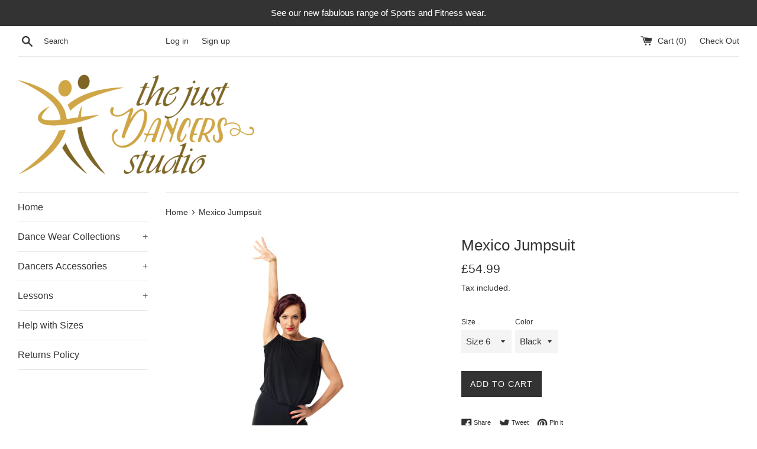

--- FILE ---
content_type: text/javascript
request_url: https://justdancers.co.uk/cdn/shop/t/3/assets/ets_instagram_shopping_slider_defines.js?v=62348141012264805601586525405
body_size: -449
content:
var ETS_ISS_ACCESS_TOKEN = '15498123667.1677ed0.6ad349941bd241aaba533b5581c99a2f';
var ETS_ISS_INIT_CACHE_URL = 'https://cdn.shopify.com/s/files/1/2639/8662/t/3/assets/eiss_init_cache.json?v=1586525404';
var ETS_ISS_TAG_CACHE_DATA = {};
var ETS_ISS_APP_ENABLED = 1;
var ETS_ISS_APP_URL = 'https://insta-app.etssoft.net';
var ETS_ISS_LAST_TIME_CLEAR = '';
var EISS_USER_TYPE=0;
var EISS_SHOP_ID='633';
var EISS_USERID="15498123667";
var EISS_QUERY_HASH="e769aa130647d2354c40ea6a439bfc08";
